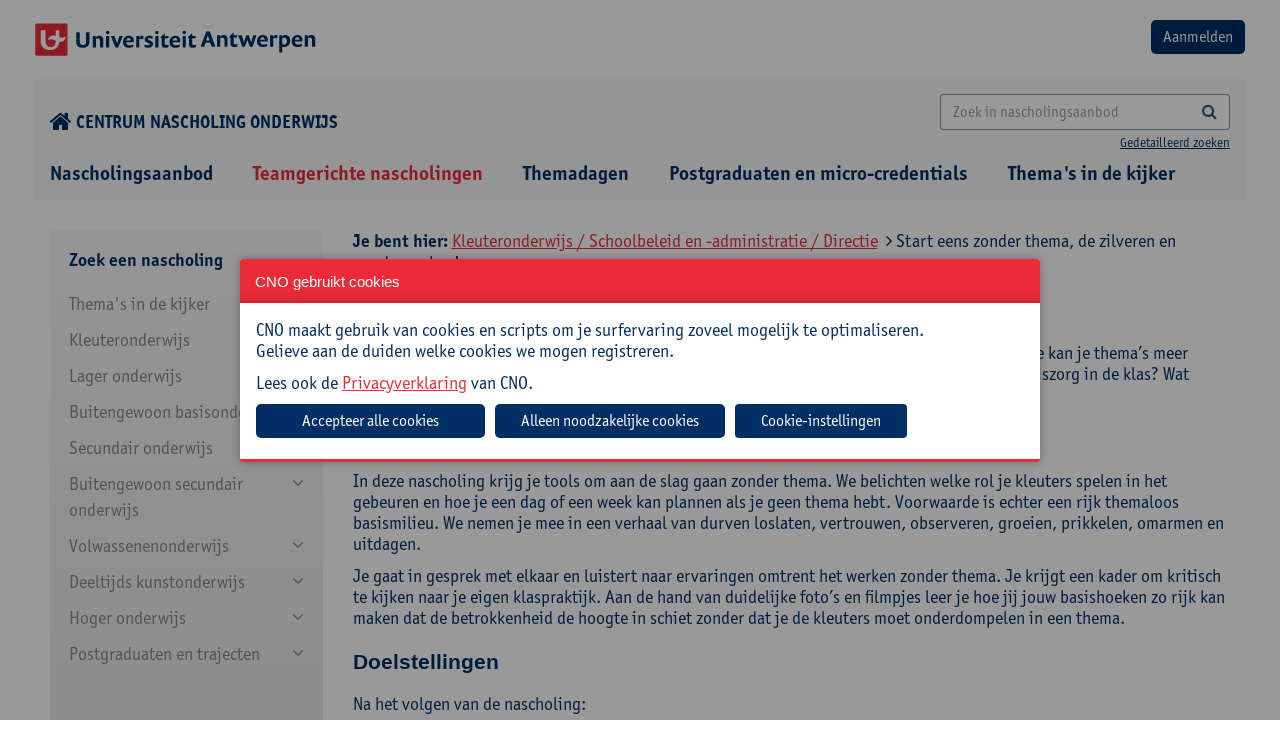

--- FILE ---
content_type: text/html; charset=utf-8
request_url: https://cno.uantwerpen.be/nl/opleiding/start-eens-zonder-thema-de-zilveren-en-gouden-weken-3889?filter=23_123_139&schoolintern=1
body_size: 17522
content:

<!doctype html>
<html id="html" lang="nl" class="no-js">
<head><meta charset="utf-8" /><meta http-equiv="X-UA-Compatible" content="IE=edge" /><title>
	Start eens zonder thema, de zilveren en gouden weken!
</title><meta name="author" content="www.tales.be" />
    <!-- disable if you don't want viewportscaling -->
    <!--
        <meta name="viewport" content="width=device-width;" />
        -->
    <meta name="viewport" content="width=device-width; initial-scale=1.0; maximum-scale=3.0;" /><meta name="distribution" content="local" /><meta name="robots" content="all" />

    <!--
        less : production
        css: go live (we don't want a css-preprocessor in our final products
        -->
    <!--include file="less.shtml"-->
    <!-- CSS CONTAINER -->

    <link href="/websites/1/uploads/less/cno2.css" rel="stylesheet" type="text/css" />




    <!-- css for addons -->
    <!--
    <link href="/websites/1/uploads/css/chosen.css" rel="stylesheet" type="text/css" />


    -->
    <!--include file="css.shtml"-->
    <!-- Bootstrap multiselect http://www.jqueryrain.com/?FusAX1FA -->
    <!--<script type="text/javascript" src="/websites/1/uploads/extending/multiselect/bootstrap-multiselect.css"></script>-->
    <!-- Bootstrap multiselect http://silviomoreto.github.io/bootstrap-select/ -->
    <link rel="stylesheet" href="/websites/1/uploads/extending/multiselect/css/bootstrap-select.css" />
    <!-- JS HEAD CONTAINER -->
    <!--[if lt IE 9]><script src="http://html5shim.googlecode.com/svn/trunk/html5.js"></script><![endif]-->
    <script src="/websites/1/uploads/js/modernizr-2.6.2.min.js"></script>
    <script src="/websites/1/uploads/js/detectizr.min.js"></script>

 <link rel="stylesheet" type="text/css" href="https://cdn.jsdelivr.net/npm/slick-carousel@1.8.1/slick/slick.css" /><link rel="stylesheet" type="text/css" href="/websites/1/uploads/extending/slick/slick-theme.css" /><link rel="preconnect" href="https://fonts.googleapis.com" /><link rel="preconnect" href="https://fonts.gstatic.com" crossorigin="" />
<!-- <link href="https://fonts.googleapis.com/css2?family=Open+Sans:wght@400;600;700;800&amp;display=swap" rel="stylesheet" /> -->
<link rel="stylesheet" href="https://use.typekit.net/ruv0fxb.css" />

    <!-- /JS HEAD CONTAINER -->
    <!-- the inevitable jQuery -->
<script src="https://ajax.googleapis.com/ajax/libs/jquery/3.7.1/jquery.min.js"></script>
<script>window.jQuery || document.write('<script src="/websites/1/uploads/js/jquery-3.7.1.min.js"><\/script>')</script>
    <!--<script src="/websites/1/uploads/js/jquery-migrate-1.1.1.min.js"></script>-->
<script src="https://code.jquery.com/jquery-migrate-3.4.1.js"></script>
<link href="https://cdnjs.cloudflare.com/ajax/libs/izimodal/1.6.1/css/iziModal.min.css" rel="stylesheet" type="text/css" />
<script type="text/javascript" src="https://cdnjs.cloudflare.com/ajax/libs/izimodal/1.6.1/js/iziModal.min.js"></script>
<meta name="robots" content="index, follow" /><meta name="web_author" content="cno.uantwerpen.be" /><meta name="generator" content="www.liquifi.be" /><meta name="content-language" content="nl" /><link rel='shortcut icon' type='image/ico' href='https://cno.uantwerpen.be/websites/1/favicon.ico'><!-- websiteId: 1 -->
<!-- templateId: 9 -->
<!-- pageId: 43 -->
</head>

<body>
    <script>
      Modernizr.Detectizr.detect({detectScreen:false});
    </script>
    <form name="ctl19" method="post" action="./start-eens-zonder-thema-de-zilveren-en-gouden-weken-3889?filter=23_123_139&amp;schoolintern=1" onsubmit="javascript:return WebForm_OnSubmit();" id="ctl19" class="dotnetform">
<div>
<input type="hidden" name="__EVENTTARGET" id="__EVENTTARGET" value="" />
<input type="hidden" name="__EVENTARGUMENT" id="__EVENTARGUMENT" value="" />
<input type="hidden" name="__VIEWSTATE" id="__VIEWSTATE" value="/[base64]" />
</div>

<script type="text/javascript">
//<![CDATA[
var theForm = document.forms['ctl19'];
if (!theForm) {
    theForm = document.ctl19;
}
function __doPostBack(eventTarget, eventArgument) {
    if (!theForm.onsubmit || (theForm.onsubmit() != false)) {
        theForm.__EVENTTARGET.value = eventTarget;
        theForm.__EVENTARGUMENT.value = eventArgument;
        theForm.submit();
    }
}
//]]>
</script>


<script src="/WebResource.axd?d=7FstaOrnm4SrBVDvdK6B6yzjffuA4hpHDkAIG7nEfYjeA8EvLzr7LHB2Thlbxj6dN5p5OnCMVG0MV1Z416KTMAUzfMo1&amp;t=638628279619783110" type="text/javascript"></script>


<script src="/WebResource.axd?d=CqHnAU-w2bQ0wR8sE-v2ZUyaG-cS9lJf9p7m8wd1cUZxTz815h30T2hVnLhntFz5Bhu2QmsLcq8sXUJnR-tltzIVgVc7l_llrd3KSdWH7Hw-di6-0&amp;t=638628279619783110" type="text/javascript"></script>
<script type="text/javascript">
//<![CDATA[
function WebForm_OnSubmit() {
if (typeof(ValidatorOnSubmit) == "function" && ValidatorOnSubmit() == false) return false;
return true;
}
//]]>
</script>

<div>

	<input type="hidden" name="__VIEWSTATEGENERATOR" id="__VIEWSTATEGENERATOR" value="0F9C945B" />
	<input type="hidden" name="__EVENTVALIDATION" id="__EVENTVALIDATION" value="/wEdAB3e7IXloxHHSLwqbpcU/wtlPuruC09jGnAaPJTOJLb6oDwn4xwgEBUxKiSPL5+tYep7JzHTsNdfyONTONLF4uG+5u6YmChtQMcRNqtONhJxxLotJGDBig+RmdqKKFdPLvK5cy6ZAf6Jz1zzCxM8Drp24QcrWwwQYMxvkPyDP/xCxJs3UJzH3qebvhWU4v0VuFCf7P73xqNDuZ0BbzVZAiMuItQt95ZWBvdWUMo9qTHEkB1eUgT3GrSfPPJlq/[base64]/XKlG4solyefkHM0ftjNG5l7SbLOlEye2jR83zOqKi+W9z/qh4EGQtQ8sPME" />
</div>
        <div class="outerwrapper">
                        <div class="clearfix headingwrapper">
                <!--include file="pagecomponents/nav/nav.minor.shtml"-->
                <!-- TOPBLOCK CONTAINER -->
                <div class="mobilenav noprint">
                    <div class="toprow">
                        <div class="langnav"></div>
                        <div class="close">
                            <a href="#" class="button closenav"><i class="fa fa-times"></i></a>
                        </div>
                    </div>
                    <hr />
                    <div class="searchbar input-group ">
                        
                    </div>
                    <div class="majornav"></div>
                    <div class="minornav"></div>
                    <div class="socialmedia"></div>
                    <hr />
                </div>

                <div class="container-fluid  row_topblock">
                    <div class="clearfix">
                        <div class="row-logo-login d-flex justify-space-between margintop20 marginbottom20">
                            <a href="/"><img src="/websites/1/uploads/img/theme/logo-universiteit-antwerpen.png" alt="logo"></a>
                            <div id="ctr_logout"><input type="submit" name="ctl21$btnLogin" value="Aanmelden" id="ctl21_btnLogin" class="btn bgcolor2" />




<span id="ctl21_lblError" style="color:Red;"></span>
</div>
                        </div>
                        <div class="row-home-search d-flex justify-space-between align-center margintop20 marginbottom0">
                        	<div class="icon-home">
                        		<a href="/"><i class="fa fa-home fa-lg" style="margin-right: 4px;"></i>Centrum nascholing onderwijs</a>
                        	</div>
                        	<div class="search">
	                            <div id="zoekveld" class="searchbarcontainer hidden-xs text-right">

	                            

   <div class="searchbar input-group">
       <input name="ctl22$SearchTerm" id="ctl22_SearchTerm" class="form-control" type="search" placeholder="Zoek in nascholingsaanbod" onKeyPress="if(event.keyCode==13) {document.getElementById(&#39;ctl22_SearchButton&#39;).click(); return false}" />
<a id="ctl22_SearchButton" class="btn" UseSubmitBehavior="false" href="javascript:__doPostBack(&#39;ctl22$SearchButton&#39;,&#39;&#39;)"><i class="fa fa-search"></i></a>

   </div>
   <span class="search-detailed"><a href="" data-toggle="modal" data-target="#searchmodal">Gedetailleerd zoeken</a></span>


<!-- Modal message send -->
<div class="modal fade" id="searchmodal" tabindex="-1" role="dialog" aria-labelledby="searchmodalLabel" aria-hidden="true" style="text-align: left;">
    <div class="modal-dialog modal-lg" role="document">
        <div class="modal-content">
            <div class="modal-header">
                <h2 class="modal-title" id="searchmodalLabel">Uitgebreid zoeken
                <button type="button" class="close" data-dismiss="modal" aria-label="Close"><span aria-hidden="true">&times;</span> </button>
                </h2>
            </div>
            <div class="modal-body">
                <div class="form-group row">
                    <label class="col-sm-4 control-label">Zoeken naar: </label>
                    <div class="col-sm-8">
                      <input name="ctl22$AdvancedSearchTerm" id="ctl22_AdvancedSearchTerm" class="form-control" type="search" onKeyPress="if(event.keyCode==13) {document.getElementById(&#39;ctl22_AdvancedSearch&#39;).click(); return false}" style="color: #555 !important;border:1px solid rgba(0, 46, 101, 0.5) !important;border-radius:4px !important;" />
                    </div>
                </div>
                <div class="form-group row">
                    <label class="col-sm-4 control-label">Zoeken in: </label>
                    <div class="col-sm-8">
                        <input id="ctl22_search_in_titel" type="checkbox" name="ctl22$search_in_titel" />
                        <label for="ctl17_search_in_titel">Titel</label>
                        <br />
                        <input id="ctl22_search_in_doelgroep" type="checkbox" name="ctl22$search_in_doelgroep" />
                        <label for="ctl17_search_in_doelgroep">Doelgroep</label>
                        <br />
                        <input id="ctl22_search_in_omschrijving" type="checkbox" name="ctl22$search_in_omschrijving" />
                        <label for="ctl17_search_in_omschrijving">Omschrijving</label>
                        <br />
                        <input id="ctl22_search_in_praktisch" type="checkbox" name="ctl22$search_in_praktisch" />
                        <label for="ctl17_search_in_praktisch">Praktisch</label>
                        <br />
                        <input id="ctl22_search_in_begeleiding" type="checkbox" name="ctl22$search_in_begeleiding" />
                        <label for="ctl17_search_in_begeleiding">Begeleiding</label>
                        <br />
                        <input id="ctl22_search_in_cursuscode" type="checkbox" name="ctl22$search_in_cursuscode" />
                        <label for="ctl17_search_in_cursuscode">Cursuscode</label>
                        <br />
                    </div>
                </div>
                <div class="form-group row">
                    <div class="col-sm-12 pull-right">
                        <a id="ctl22_AdvancedSearch" class="btn btn-default" href="javascript:__doPostBack(&#39;ctl22$AdvancedSearch&#39;,&#39;&#39;)" style="border:1px solid rgba(0, 46, 101, 0.5) !important;border-radius:4px !important;">Zoeken</a>
                    </div>
                </div>
            </div>
        </div>
    </div>
</div>
</div>
	                        </div>
                            <p class="btn opennav hidden-sm hidden-md hidden-lg hidden-xl m_bottom_10 text-right"><i class="fa fa-bars"></i><span class="navlabel"></span></p>
                        </div>
                    </div><!-- /wrapper -->
                </div><!-- /row_topblock -->

                <div class="container-fluid row_navtop hidden-xs">
                    <div id="hoofdnavigatie" class="container-fluid cntr_navtop marginbottom0">

                    
    <ul class="list-inline clearfix">
  
    <li id="ctl23_NavRepeater_ctl01_Item" class=" ">
      <a href="/nl/nascholingsaanbod/" id="ctl23_NavRepeater_ctl01_Link" target="_self">
       
          Nascholingsaanbod
      
      </a>
      
    </li>
  
    <li id="ctl23_NavRepeater_ctl02_Item" class="  active">
      <a href="/nl/schoolinterne-cursussen/" id="ctl23_NavRepeater_ctl02_Link" target="_self">
       
          Teamgerichte nascholingen
      
      </a>
      
    </li>
  
    <li id="ctl23_NavRepeater_ctl03_Item" class=" ">
      <a href="/nl/studiedagen/" id="ctl23_NavRepeater_ctl03_Link" target="_self">
       
          Themadagen
      
      </a>
      
    </li>
  
    <li id="ctl23_NavRepeater_ctl04_Item" class=" ">
      <a href="https://cno.uantwerpen.be/nl/postgraduaten/" id="ctl23_NavRepeater_ctl04_Link" target="_self">
       
          Postgraduaten en micro-credentials
      
      </a>
      
    </li>
  
    <li id="ctl23_NavRepeater_ctl05_Item" class=" ">
      <a href="/nl/themas-in-de-kijker/" id="ctl23_NavRepeater_ctl05_Link" target="_self">
       
          Thema's in de kijker
      
      </a>
      
    </li>
  
    </ul>
  </div><!-- /cntr_navtop -->
                </div><!-- /row_navtop -->

            </div>
            <!-- /headingwrapper -->

            <div class="clearfix pagewrapper">


                <div class="container row_content">
                    <div id="lq_cno_filters" class="col-xs-12 col-sm-12 col-md-3 col-lg-3">
                    

<style>
    #filterExpand:after {
        content: "\f078";
        font-family: fontAwesome;
        color: #08c;
        font-size: 13px;
        line-height: 15px;
    }
</style>

<script src="/websites/1/uploads/js/jquery.cookie.js"></script>
<script src="/websites/1/uploads/js/jquery.navgoco.min.js"></script>
<script>
    $(function () {
        $("a[class='filter-url'], .checkboxcontainer > :checkbox ").live('click', function (e) {
            //e.preventDefault(); 
            /*	
            if uncomment the above line, html5 nonsupported browers won't change the url but will display the ajax content;
            if commented, html5 nonsupported browers will reload the page to the specified link. 
            */

            //get the link location that was clicked
            pageurl = $(this).attr('href');
            if (pageurl == undefined) {
                pageurl = $(this).next().find(".filter-url").attr('href');
            }
            load_products(pageurl);

            //to change the browser URL to 'pageurl'
            if (pageurl != window.location) {
                window.history.pushState({ path: pageurl }, '', pageurl);
            }
            return false;
        });
    });

    ///* the below code is to override back button to get the ajax content without reload*/
    //$(window).bind('popstate', function () {
    //    load_products(location.pathname);
    //});


    $(document).ready(function () {
        $("#navMenu").navgoco({
            save: true,
            accordion:true,
            cookie: {
                name: 'navgoco',
                expires: false,
                path: '/'
            }
        });

        var w = parseInt(window.innerWidth);
        if(w < 992){
            // menu full-screen
            $('#navMenu').hide();
            $('#filterExpand').show();
            $('#filtercatTitel').click(function () {
                $('#navMenu').toggle();
            });
        }
    });

</script>

	<div class="well filterwell clearfix hidden-print">

    <div class="filters clearfix">       
        
        <input name="ctl24$hid_filter_url" type="hidden" id="ctl24_hid_filter_url" class="filter_url" value="/nl/opleiding/start-eens-zonder-thema-de-zilveren-en-gouden-weken-3889/nl/opleiding/start-eens-zonder-thema-de-zilveren-en-gouden-weken-3889" />
        <input name="ctl24$hid_filter_onderwijsniveau" type="hidden" id="ctl24_hid_filter_onderwijsniveau" />
        <input name="ctl24$hid_filter_interesse" type="hidden" id="ctl24_hid_filter_interesse" />
        <input name="ctl24$hid_filter_richting" type="hidden" id="ctl24_hid_filter_richting" />
        <input name="ctl24$hid_filter_doelgroepen" type="hidden" id="ctl24_hid_filter_doelgroepen" />

        <div class="filtercategorie">
            <span class="filtercategorietitel" id="filtercatTitel">Zoek een nascholing <span id="filterExpand" style="display:none;"></span></span>

            <ul id='navMenu'><li class='navlevel1'><a href='#'>Thema's in de kijker</a><ul><li class='navlevel2' id='27_165'><a href='/nl/schoolinterne-cursussen?filter=27_165'>Klasmanagement en -organisatie</a></li><li class='navlevel2' id='27_164'><a href='/nl/schoolinterne-cursussen?filter=27_164'>Nieuwe minimumdoelen basisonderwijs</a></li><li class='navlevel2 hassub'><a href='#'>Diversiteit</a><ul><li class='navlevel3' id='27_163_231'><a href='/nl/schoolinterne-cursussen?filter=27_163_231'>Anderstaligheid</a></li><li class='navlevel3' id='27_163_232'><a href='/nl/schoolinterne-cursussen?filter=27_163_232'>Inclusie</a></li><li class='navlevel3' id='27_163_233'><a href='/nl/schoolinterne-cursussen?filter=27_163_233'>Intercultureel en interreligieus</a></li><li class='navlevel3' id='27_163_234'><a href='/nl/schoolinterne-cursussen?filter=27_163_234'>Neurodiversiteit</a></li><li class='navlevel3' id='27_163_237'><a href='/nl/schoolinterne-cursussen?filter=27_163_237'>Taalniveau</a></li></ul></li><li class='navlevel2' id='27_158'><a href='/nl/schoolinterne-cursussen?filter=27_158'>Kritisch denken</a></li><li class='navlevel2' id='27_159'><a href='/nl/schoolinterne-cursussen?filter=27_159'>Evalueren en feedback geven</a></li><li class='navlevel2' id='27_157'><a href='/nl/schoolinterne-cursussen?filter=27_157'>Artificiële intelligentie</a></li></ul></li><li class='navlevel1'><a href='#'>Kleuteronderwijs</a><ul><li class='navlevel2 hassub'><a href='#'>Didactiek</a><ul><li class='navlevel3' id='23_120_128'><a href='/nl/schoolinterne-cursussen?filter=23_120_128'>Evaluatie</a></li><li class='navlevel3' id='23_120_154'><a href='/nl/schoolinterne-cursussen?filter=23_120_154'>Digitale competenties</a></li><li class='navlevel3' id='23_120_129'><a href='/nl/schoolinterne-cursussen?filter=23_120_129'>Klasmanagement</a></li><li class='navlevel3' id='23_120_131'><a href='/nl/schoolinterne-cursussen?filter=23_120_131'>Werkvormen</a></li></ul></li><li class='navlevel2' id='23_121'><a href='/nl/schoolinterne-cursussen?filter=23_121'>Taal en andere vakken</a></li><li class='navlevel2 hassub'><a href='#'>Zorg</a><ul><li class='navlevel3' id='23_122_159'><a href='/nl/schoolinterne-cursussen?filter=23_122_159'>Diversiteit/inclusie</a></li><li class='navlevel3' id='23_122_153'><a href='/nl/schoolinterne-cursussen?filter=23_122_153'>Gedrag, sociale vaardigheden en welbevinden</a></li><li class='navlevel3' id='23_122_154'><a href='/nl/schoolinterne-cursussen?filter=23_122_154'>Digitale competenties</a></li><li class='navlevel3' id='23_122_160'><a href='/nl/schoolinterne-cursussen?filter=23_122_160'>Leerzorg</a></li></ul></li><li class='navlevel2 hassub'><a href='#'>Schoolbeleid en -administratie</a><ul><li class='navlevel3' id='23_123_207'><a href='/nl/schoolinterne-cursussen?filter=23_123_207'>Beleidsmedewerker</a></li><li class='navlevel3' id='23_123_139'><a href='/nl/schoolinterne-cursussen?filter=23_123_139'>Directie</a></li><li class='navlevel3' id='23_123_162'><a href='/nl/schoolinterne-cursussen?filter=23_123_162'>ICT-coördinator</a></li><li class='navlevel3' id='23_123_163'><a href='/nl/schoolinterne-cursussen?filter=23_123_163'>Ondersteunend personeel</a></li><li class='navlevel3' id='23_123_155'><a href='/nl/schoolinterne-cursussen?filter=23_123_155'>Preventieadviseur</a></li><li class='navlevel3' id='23_123_164'><a href='/nl/schoolinterne-cursussen?filter=23_123_164'>Vertrouwenspersoon</a></li></ul></li><li class='navlevel2' id='23_124'><a href='/nl/schoolinterne-cursussen?filter=23_124'>Zelfzorg</a></li></ul></li><li class='navlevel1'><a href='#'>Lager onderwijs</a><ul><li class='navlevel2 hassub'><a href='#'>Didactiek</a><ul><li class='navlevel3' id='22_125_128'><a href='/nl/schoolinterne-cursussen?filter=22_125_128'>Evaluatie</a></li><li class='navlevel3' id='22_125_154'><a href='/nl/schoolinterne-cursussen?filter=22_125_154'>Digitale competenties</a></li><li class='navlevel3' id='22_125_129'><a href='/nl/schoolinterne-cursussen?filter=22_125_129'>Klasmanagement</a></li><li class='navlevel3' id='22_125_131'><a href='/nl/schoolinterne-cursussen?filter=22_125_131'>Werkvormen</a></li></ul></li><li class='navlevel2 hassub'><a href='#'>Vakken</a><ul><li class='navlevel3' id='22_126_123'><a href='/nl/schoolinterne-cursussen?filter=22_126_123'>Frans</a></li><li class='navlevel3' id='22_126_165'><a href='/nl/schoolinterne-cursussen?filter=22_126_165'>Muzische vorming</a></li><li class='navlevel3' id='22_126_166'><a href='/nl/schoolinterne-cursussen?filter=22_126_166'>Taal</a></li><li class='navlevel3' id='22_126_167'><a href='/nl/schoolinterne-cursussen?filter=22_126_167'>Wereldoriëntatie</a></li><li class='navlevel3' id='22_126_168'><a href='/nl/schoolinterne-cursussen?filter=22_126_168'>Wiskunde</a></li></ul></li><li class='navlevel2 hassub'><a href='#'>Zorg</a><ul><li class='navlevel3' id='22_127_159'><a href='/nl/schoolinterne-cursussen?filter=22_127_159'>Diversiteit/inclusie</a></li><li class='navlevel3' id='22_127_153'><a href='/nl/schoolinterne-cursussen?filter=22_127_153'>Gedrag, sociale vaardigheden en welbevinden</a></li><li class='navlevel3' id='22_127_154'><a href='/nl/schoolinterne-cursussen?filter=22_127_154'>Digitale competenties</a></li><li class='navlevel3' id='22_127_160'><a href='/nl/schoolinterne-cursussen?filter=22_127_160'>Leerzorg</a></li></ul></li><li class='navlevel2' id='22_161'><a href='/nl/schoolinterne-cursussen?filter=22_161'>OKAN</a></li><li class='navlevel2 hassub'><a href='#'>Schoolbeleid en -administratie</a><ul><li class='navlevel3' id='22_113_207'><a href='/nl/schoolinterne-cursussen?filter=22_113_207'>Beleidsmedewerker</a></li><li class='navlevel3' id='22_113_139'><a href='/nl/schoolinterne-cursussen?filter=22_113_139'>Directie</a></li><li class='navlevel3' id='22_113_162'><a href='/nl/schoolinterne-cursussen?filter=22_113_162'>ICT-coördinator</a></li><li class='navlevel3' id='22_113_163'><a href='/nl/schoolinterne-cursussen?filter=22_113_163'>Ondersteunend personeel</a></li><li class='navlevel3' id='22_113_155'><a href='/nl/schoolinterne-cursussen?filter=22_113_155'>Preventieadviseur</a></li><li class='navlevel3' id='22_113_164'><a href='/nl/schoolinterne-cursussen?filter=22_113_164'>Vertrouwenspersoon</a></li></ul></li><li class='navlevel2' id='22_128'><a href='/nl/schoolinterne-cursussen?filter=22_128'>Zelfzorg</a></li></ul></li><li class='navlevel1'><a href='#'>Buitengewoon basisonderwijs</a><ul><li class='navlevel2 hassub'><a href='#'>Didactiek</a><ul><li class='navlevel3' id='14_109_128'><a href='/nl/schoolinterne-cursussen?filter=14_109_128'>Evaluatie</a></li><li class='navlevel3' id='14_109_154'><a href='/nl/schoolinterne-cursussen?filter=14_109_154'>Digitale competenties</a></li><li class='navlevel3' id='14_109_129'><a href='/nl/schoolinterne-cursussen?filter=14_109_129'>Klasmanagement</a></li><li class='navlevel3' id='14_109_131'><a href='/nl/schoolinterne-cursussen?filter=14_109_131'>Werkvormen</a></li></ul></li><li class='navlevel2 hassub'><a href='#'>Vakken</a><ul><li class='navlevel3' id='14_130_165'><a href='/nl/schoolinterne-cursussen?filter=14_130_165'>Muzische vorming</a></li><li class='navlevel3' id='14_130_166'><a href='/nl/schoolinterne-cursussen?filter=14_130_166'>Taal</a></li><li class='navlevel3' id='14_130_167'><a href='/nl/schoolinterne-cursussen?filter=14_130_167'>Wereldoriëntatie</a></li><li class='navlevel3' id='14_130_168'><a href='/nl/schoolinterne-cursussen?filter=14_130_168'>Wiskunde</a></li></ul></li><li class='navlevel2 hassub'><a href='#'>Zorg</a><ul><li class='navlevel3' id='14_105_159'><a href='/nl/schoolinterne-cursussen?filter=14_105_159'>Diversiteit/inclusie</a></li><li class='navlevel3' id='14_105_153'><a href='/nl/schoolinterne-cursussen?filter=14_105_153'>Gedrag, sociale vaardigheden en welbevinden</a></li><li class='navlevel3' id='14_105_154'><a href='/nl/schoolinterne-cursussen?filter=14_105_154'>Digitale competenties</a></li><li class='navlevel3' id='14_105_160'><a href='/nl/schoolinterne-cursussen?filter=14_105_160'>Leerzorg</a></li></ul></li><li class='navlevel2 hassub'><a href='#'>Schoolbeleid en -administratie</a><ul><li class='navlevel3' id='14_99_207'><a href='/nl/schoolinterne-cursussen?filter=14_99_207'>Beleidsmedewerker</a></li><li class='navlevel3' id='14_99_139'><a href='/nl/schoolinterne-cursussen?filter=14_99_139'>Directie</a></li><li class='navlevel3' id='14_99_162'><a href='/nl/schoolinterne-cursussen?filter=14_99_162'>ICT-coördinator</a></li><li class='navlevel3' id='14_99_163'><a href='/nl/schoolinterne-cursussen?filter=14_99_163'>Ondersteunend personeel</a></li><li class='navlevel3' id='14_99_155'><a href='/nl/schoolinterne-cursussen?filter=14_99_155'>Preventieadviseur</a></li><li class='navlevel3' id='14_99_164'><a href='/nl/schoolinterne-cursussen?filter=14_99_164'>Vertrouwenspersoon</a></li></ul></li><li class='navlevel2' id='14_112'><a href='/nl/schoolinterne-cursussen?filter=14_112'>Zelfzorg</a></li></ul></li><li class='navlevel1'><a href='#'>Secundair onderwijs</a><ul><li class='navlevel2 hassub'><a href='#'>Kunst en creatie</a><ul><li class='navlevel3' id='15_155_219'><a href='/nl/schoolinterne-cursussen?filter=15_155_219'>Artistieke vorming</a></li></ul></li><li class='navlevel2 hassub'><a href='#'>Maatschappij en welzijn</a><ul><li class='navlevel3' id='15_48_177'><a href='/nl/schoolinterne-cursussen?filter=15_48_177'>Kunst</a></li><li class='navlevel3' id='15_48_212'><a href='/nl/schoolinterne-cursussen?filter=15_48_212'>Cultuurwetenschappen</a></li><li class='navlevel3' id='15_48_173'><a href='/nl/schoolinterne-cursussen?filter=15_48_173'>Filosofie</a></li><li class='navlevel3' id='15_48_174'><a href='/nl/schoolinterne-cursussen?filter=15_48_174'>Gedragswetenschappen</a></li><li class='navlevel3' id='15_48_175'><a href='/nl/schoolinterne-cursussen?filter=15_48_175'>Geschiedenis</a></li><li class='navlevel3' id='15_48_176'><a href='/nl/schoolinterne-cursussen?filter=15_48_176'>Gezondheidswetenschappen</a></li><li class='navlevel3' id='15_48_206'><a href='/nl/schoolinterne-cursussen?filter=15_48_206'>Godsdienstvakken</a></li><li class='navlevel3' id='15_48_214'><a href='/nl/schoolinterne-cursussen?filter=15_48_214'>Interlevensbeschouwelijke dialoog</a></li><li class='navlevel3' id='15_48_215'><a href='/nl/schoolinterne-cursussen?filter=15_48_215'>Maatschappelijke vorming</a></li><li class='navlevel3' id='15_48_178'><a href='/nl/schoolinterne-cursussen?filter=15_48_178'>Mens en samenleving / Actief burgerschap</a></li><li class='navlevel3' id='15_48_230'><a href='/nl/schoolinterne-cursussen?filter=15_48_230'>Pedagogiek</a></li><li class='navlevel3' id='15_48_185'><a href='/nl/schoolinterne-cursussen?filter=15_48_185'>Project Algemene Vakken</a></li><li class='navlevel3' id='15_48_217'><a href='/nl/schoolinterne-cursussen?filter=15_48_217'>Sociale en politieke wetenschappen</a></li></ul></li><li class='navlevel2 hassub'><a href='#'>STEM</a><ul><li class='navlevel3' id='15_46_157'><a href='/nl/schoolinterne-cursussen?filter=15_46_157'>Aardrijkskunde</a></li><li class='navlevel3' id='15_46_186'><a href='/nl/schoolinterne-cursussen?filter=15_46_186'>Wetenschapsoverschrijdend</a></li><li class='navlevel3' id='15_46_117'><a href='/nl/schoolinterne-cursussen?filter=15_46_117'>Biologie</a></li><li class='navlevel3' id='15_46_118'><a href='/nl/schoolinterne-cursussen?filter=15_46_118'>Chemie</a></li><li class='navlevel3' id='15_46_145'><a href='/nl/schoolinterne-cursussen?filter=15_46_145'>Elektriciteit en elektronica</a></li><li class='navlevel3' id='15_46_119'><a href='/nl/schoolinterne-cursussen?filter=15_46_119'>Fysica</a></li><li class='navlevel3' id='15_46_169'><a href='/nl/schoolinterne-cursussen?filter=15_46_169'>Informaticawetenschappen</a></li><li class='navlevel3' id='15_46_120'><a href='/nl/schoolinterne-cursussen?filter=15_46_120'>Natuurwetenschappen</a></li><li class='navlevel3' id='15_46_185'><a href='/nl/schoolinterne-cursussen?filter=15_46_185'>Project Algemene Vakken</a></li><li class='navlevel3' id='15_46_170'><a href='/nl/schoolinterne-cursussen?filter=15_46_170'>STEM</a></li><li class='navlevel3' id='15_46_168'><a href='/nl/schoolinterne-cursussen?filter=15_46_168'>Wiskunde</a></li></ul></li><li class='navlevel2 hassub'><a href='#'>Taal en cultuur</a><ul><li class='navlevel3' id='15_41_85'><a href='/nl/schoolinterne-cursussen?filter=15_41_85'>Taaloverschrijdend</a></li><li class='navlevel3' id='15_41_121'><a href='/nl/schoolinterne-cursussen?filter=15_41_121'>Duits</a></li><li class='navlevel3' id='15_41_122'><a href='/nl/schoolinterne-cursussen?filter=15_41_122'>Engels</a></li><li class='navlevel3' id='15_41_123'><a href='/nl/schoolinterne-cursussen?filter=15_41_123'>Frans</a></li><li class='navlevel3' id='15_41_141'><a href='/nl/schoolinterne-cursussen?filter=15_41_141'>Klassieke talen</a></li><li class='navlevel3' id='15_41_124'><a href='/nl/schoolinterne-cursussen?filter=15_41_124'>Nederlands</a></li><li class='navlevel3' id='15_41_125'><a href='/nl/schoolinterne-cursussen?filter=15_41_125'>Nederlands voor nieuwkomers</a></li><li class='navlevel3' id='15_41_185'><a href='/nl/schoolinterne-cursussen?filter=15_41_185'>Project Algemene Vakken</a></li><li class='navlevel3' id='15_41_127'><a href='/nl/schoolinterne-cursussen?filter=15_41_127'>Spaans</a></li></ul></li><li class='navlevel2 hassub'><a href='#'>Sleutelcompetenties</a><ul><li class='navlevel3' id='15_149_124'><a href='/nl/schoolinterne-cursussen?filter=15_149_124'>Nederlands</a></li><li class='navlevel3' id='15_149_188'><a href='/nl/schoolinterne-cursussen?filter=15_149_188'>Andere talen</a></li><li class='navlevel3' id='15_149_189'><a href='/nl/schoolinterne-cursussen?filter=15_149_189'>Digitale competenties</a></li><li class='navlevel3' id='15_149_191'><a href='/nl/schoolinterne-cursussen?filter=15_149_191'>Wiskunde, Wetenschappen, Technologie en STEM</a></li><li class='navlevel3' id='15_149_192'><a href='/nl/schoolinterne-cursussen?filter=15_149_192'>Burgerschap</a></li><li class='navlevel3' id='15_149_193'><a href='/nl/schoolinterne-cursussen?filter=15_149_193'>Historisch bewustzijn</a></li><li class='navlevel3' id='15_149_198'><a href='/nl/schoolinterne-cursussen?filter=15_149_198'>Leercompetenties</a></li><li class='navlevel3' id='15_149_199'><a href='/nl/schoolinterne-cursussen?filter=15_149_199'>Zelfbewustzijn</a></li><li class='navlevel3' id='15_149_201'><a href='/nl/schoolinterne-cursussen?filter=15_149_201'>Cultureel bewustzijn</a></li></ul></li><li class='navlevel2 hassub'><a href='#'>Onderwijskunde</a><ul><li class='navlevel3' id='15_38_144'><a href='/nl/schoolinterne-cursussen?filter=15_38_144'>Communicatie</a></li><li class='navlevel3' id='15_38_179'><a href='/nl/schoolinterne-cursussen?filter=15_38_179'>Didactiek</a></li><li class='navlevel3' id='15_38_128'><a href='/nl/schoolinterne-cursussen?filter=15_38_128'>Evaluatie</a></li><li class='navlevel3' id='15_38_129'><a href='/nl/schoolinterne-cursussen?filter=15_38_129'>Klasmanagement</a></li><li class='navlevel3' id='15_38_130'><a href='/nl/schoolinterne-cursussen?filter=15_38_130'>Pedagogie</a></li></ul></li><li class='navlevel2' id='15_39'><a href='/nl/schoolinterne-cursussen?filter=15_39'>Leerzorg</a></li><li class='navlevel2' id='15_40'><a href='/nl/schoolinterne-cursussen?filter=15_40'>Socio-emotionele begeleiding</a></li><li class='navlevel2' id='15_160'><a href='/nl/schoolinterne-cursussen?filter=15_160'>OKAN</a></li><li class='navlevel2 hassub'><a href='#'>Schoolbeleid en -administratie</a><ul><li class='navlevel3' id='15_50_183'><a href='/nl/schoolinterne-cursussen?filter=15_50_183'>Welzijn en preventie</a></li><li class='navlevel3' id='15_50_182'><a href='/nl/schoolinterne-cursussen?filter=15_50_182'>ICT-coördinatie</a></li><li class='navlevel3' id='15_50_144'><a href='/nl/schoolinterne-cursussen?filter=15_50_144'>Communicatie</a></li><li class='navlevel3' id='15_50_136'><a href='/nl/schoolinterne-cursussen?filter=15_50_136'>Kwaliteitszorg</a></li><li class='navlevel3' id='15_50_103'><a href='/nl/schoolinterne-cursussen?filter=15_50_103'>Logistiek en financieel beleid</a></li><li class='navlevel3' id='15_50_134'><a href='/nl/schoolinterne-cursussen?filter=15_50_134'>Onderwijswetgeving en administratie</a></li><li class='navlevel3' id='15_50_180'><a href='/nl/schoolinterne-cursussen?filter=15_50_180'>Pedagogisch project en schoolontwikkeling</a></li><li class='navlevel3' id='15_50_137'><a href='/nl/schoolinterne-cursussen?filter=15_50_137'>Personeelsbeleid</a></li></ul></li><li class='navlevel2' id='15_151'><a href='/nl/schoolinterne-cursussen?filter=15_151'>Veiligheid</a></li><li class='navlevel2' id='15_131'><a href='/nl/schoolinterne-cursussen?filter=15_131'>Zelfzorg</a></li></ul></li><li class='navlevel1'><a href='#'>Buitengewoon secundair onderwijs</a><ul><li class='navlevel2 hassub'><a href='#'>Opleidingsvorm</a><ul><li class='navlevel3' id='21_150_202'><a href='/nl/schoolinterne-cursussen?filter=21_150_202'>Alle opleidingsvormen</a></li><li class='navlevel3' id='21_150_205'><a href='/nl/schoolinterne-cursussen?filter=21_150_205'>OV4</a></li></ul></li><li class='navlevel2 hassub'><a href='#'>Onderwijskunde</a><ul><li class='navlevel3' id='21_103_179'><a href='/nl/schoolinterne-cursussen?filter=21_103_179'>Didactiek</a></li><li class='navlevel3' id='21_103_128'><a href='/nl/schoolinterne-cursussen?filter=21_103_128'>Evaluatie</a></li></ul></li><li class='navlevel2' id='21_101'><a href='/nl/schoolinterne-cursussen?filter=21_101'>Leerzorg</a></li><li class='navlevel2 hassub'><a href='#'>Schoolbeleid en -administratie</a><ul><li class='navlevel3' id='21_100_137'><a href='/nl/schoolinterne-cursussen?filter=21_100_137'>Personeelsbeleid</a></li><li class='navlevel3' id='21_100_183'><a href='/nl/schoolinterne-cursussen?filter=21_100_183'>Welzijn en preventie</a></li></ul></li></ul></li><li class='navlevel1'><a href='#'>Volwassenenonderwijs</a><ul><li class='navlevel2 hassub'><a href='#'>Talen</a><ul><li class='navlevel3' id='18_69_85'><a href='/nl/schoolinterne-cursussen?filter=18_69_85'>Taaloverschrijdend</a></li><li class='navlevel3' id='18_69_121'><a href='/nl/schoolinterne-cursussen?filter=18_69_121'>Duits</a></li><li class='navlevel3' id='18_69_122'><a href='/nl/schoolinterne-cursussen?filter=18_69_122'>Engels</a></li><li class='navlevel3' id='18_69_123'><a href='/nl/schoolinterne-cursussen?filter=18_69_123'>Frans</a></li><li class='navlevel3' id='18_69_124'><a href='/nl/schoolinterne-cursussen?filter=18_69_124'>Nederlands</a></li><li class='navlevel3' id='18_69_125'><a href='/nl/schoolinterne-cursussen?filter=18_69_125'>Nederlands voor nieuwkomers</a></li><li class='navlevel3' id='18_69_127'><a href='/nl/schoolinterne-cursussen?filter=18_69_127'>Spaans</a></li></ul></li><li class='navlevel2 hassub'><a href='#'>Wiskunde - Wetenschappen - STEM</a><ul><li class='navlevel3' id='18_75_117'><a href='/nl/schoolinterne-cursussen?filter=18_75_117'>Biologie</a></li><li class='navlevel3' id='18_75_118'><a href='/nl/schoolinterne-cursussen?filter=18_75_118'>Chemie</a></li><li class='navlevel3' id='18_75_145'><a href='/nl/schoolinterne-cursussen?filter=18_75_145'>Elektriciteit en elektronica</a></li><li class='navlevel3' id='18_75_119'><a href='/nl/schoolinterne-cursussen?filter=18_75_119'>Fysica</a></li><li class='navlevel3' id='18_75_169'><a href='/nl/schoolinterne-cursussen?filter=18_75_169'>Informaticawetenschappen</a></li><li class='navlevel3' id='18_75_120'><a href='/nl/schoolinterne-cursussen?filter=18_75_120'>Natuurwetenschappen</a></li><li class='navlevel3' id='18_75_170'><a href='/nl/schoolinterne-cursussen?filter=18_75_170'>STEM</a></li></ul></li><li class='navlevel2 hassub'><a href='#'>Andere vakken</a><ul><li class='navlevel3' id='18_136_176'><a href='/nl/schoolinterne-cursussen?filter=18_136_176'>Gezondheidswetenschappen</a></li></ul></li><li class='navlevel2 hassub'><a href='#'>Onderwijskunde</a><ul><li class='navlevel3' id='18_66_144'><a href='/nl/schoolinterne-cursussen?filter=18_66_144'>Communicatie</a></li><li class='navlevel3' id='18_66_179'><a href='/nl/schoolinterne-cursussen?filter=18_66_179'>Didactiek</a></li><li class='navlevel3' id='18_66_128'><a href='/nl/schoolinterne-cursussen?filter=18_66_128'>Evaluatie</a></li><li class='navlevel3' id='18_66_129'><a href='/nl/schoolinterne-cursussen?filter=18_66_129'>Klasmanagement</a></li></ul></li><li class='navlevel2' id='18_67'><a href='/nl/schoolinterne-cursussen?filter=18_67'>Leerzorg</a></li><li class='navlevel2' id='18_68'><a href='/nl/schoolinterne-cursussen?filter=18_68'>Socio-emotionele begeleiding</a></li><li class='navlevel2 hassub'><a href='#'>Schoolbeleid en -administratie</a><ul><li class='navlevel3' id='18_77_183'><a href='/nl/schoolinterne-cursussen?filter=18_77_183'>Welzijn en preventie</a></li><li class='navlevel3' id='18_77_136'><a href='/nl/schoolinterne-cursussen?filter=18_77_136'>Kwaliteitszorg</a></li><li class='navlevel3' id='18_77_103'><a href='/nl/schoolinterne-cursussen?filter=18_77_103'>Logistiek en financieel beleid</a></li><li class='navlevel3' id='18_77_134'><a href='/nl/schoolinterne-cursussen?filter=18_77_134'>Onderwijswetgeving en administratie</a></li><li class='navlevel3' id='18_77_180'><a href='/nl/schoolinterne-cursussen?filter=18_77_180'>Pedagogisch project en schoolontwikkeling</a></li><li class='navlevel3' id='18_77_137'><a href='/nl/schoolinterne-cursussen?filter=18_77_137'>Personeelsbeleid</a></li></ul></li><li class='navlevel2' id='18_154'><a href='/nl/schoolinterne-cursussen?filter=18_154'>Veiligheid</a></li><li class='navlevel2' id='18_137'><a href='/nl/schoolinterne-cursussen?filter=18_137'>Zelfzorg</a></li></ul></li><li class='navlevel1'><a href='#'>Deeltijds kunstonderwijs</a><ul><li class='navlevel2' id='19_148'><a href='/nl/schoolinterne-cursussen?filter=19_148'>Onderwijskunde</a></li><li class='navlevel2 hassub'><a href='#'>Zorg</a><ul><li class='navlevel3' id='19_138_160'><a href='/nl/schoolinterne-cursussen?filter=19_138_160'>Leerzorg</a></li><li class='navlevel3' id='19_138_181'><a href='/nl/schoolinterne-cursussen?filter=19_138_181'>Socio-emotionele begeleiding</a></li></ul></li><li class='navlevel2 hassub'><a href='#'>Schoolbeleid en -administratie</a><ul><li class='navlevel3' id='19_117_183'><a href='/nl/schoolinterne-cursussen?filter=19_117_183'>Welzijn en preventie</a></li><li class='navlevel3' id='19_117_103'><a href='/nl/schoolinterne-cursussen?filter=19_117_103'>Logistiek en financieel beleid</a></li><li class='navlevel3' id='19_117_134'><a href='/nl/schoolinterne-cursussen?filter=19_117_134'>Onderwijswetgeving en administratie</a></li><li class='navlevel3' id='19_117_180'><a href='/nl/schoolinterne-cursussen?filter=19_117_180'>Pedagogisch project en schoolontwikkeling</a></li><li class='navlevel3' id='19_117_137'><a href='/nl/schoolinterne-cursussen?filter=19_117_137'>Personeelsbeleid</a></li></ul></li><li class='navlevel2' id='19_139'><a href='/nl/schoolinterne-cursussen?filter=19_139'>Zelfzorg</a></li></ul></li><li class='navlevel1'><a href='#'>Hoger onderwijs</a><ul><li class='navlevel2 hassub'><a href='#'>Talen</a><ul><li class='navlevel3' id='26_140_125'><a href='/nl/schoolinterne-cursussen?filter=26_140_125'>Nederlands voor nieuwkomers</a></li></ul></li><li class='navlevel2 hassub'><a href='#'>Wiskunde - Wetenschappen - STEM</a><ul><li class='navlevel3' id='26_141_157'><a href='/nl/schoolinterne-cursussen?filter=26_141_157'>Aardrijkskunde</a></li><li class='navlevel3' id='26_141_117'><a href='/nl/schoolinterne-cursussen?filter=26_141_117'>Biologie</a></li><li class='navlevel3' id='26_141_145'><a href='/nl/schoolinterne-cursussen?filter=26_141_145'>Elektriciteit en elektronica</a></li><li class='navlevel3' id='26_141_119'><a href='/nl/schoolinterne-cursussen?filter=26_141_119'>Fysica</a></li><li class='navlevel3' id='26_141_169'><a href='/nl/schoolinterne-cursussen?filter=26_141_169'>Informaticawetenschappen</a></li><li class='navlevel3' id='26_141_120'><a href='/nl/schoolinterne-cursussen?filter=26_141_120'>Natuurwetenschappen</a></li><li class='navlevel3' id='26_141_170'><a href='/nl/schoolinterne-cursussen?filter=26_141_170'>STEM</a></li><li class='navlevel3' id='26_141_168'><a href='/nl/schoolinterne-cursussen?filter=26_141_168'>Wiskunde</a></li></ul></li><li class='navlevel2 hassub'><a href='#'>Andere vakken</a><ul><li class='navlevel3' id='26_142_176'><a href='/nl/schoolinterne-cursussen?filter=26_142_176'>Gezondheidswetenschappen</a></li></ul></li><li class='navlevel2 hassub'><a href='#'>Onderwijskunde</a><ul><li class='navlevel3' id='26_143_144'><a href='/nl/schoolinterne-cursussen?filter=26_143_144'>Communicatie</a></li><li class='navlevel3' id='26_143_179'><a href='/nl/schoolinterne-cursussen?filter=26_143_179'>Didactiek</a></li><li class='navlevel3' id='26_143_128'><a href='/nl/schoolinterne-cursussen?filter=26_143_128'>Evaluatie</a></li><li class='navlevel3' id='26_143_129'><a href='/nl/schoolinterne-cursussen?filter=26_143_129'>Klasmanagement</a></li></ul></li><li class='navlevel2' id='26_144'><a href='/nl/schoolinterne-cursussen?filter=26_144'>Leerzorg</a></li><li class='navlevel2 hassub'><a href='#'>Schoolbeleid en -administratie</a><ul><li class='navlevel3' id='26_146_183'><a href='/nl/schoolinterne-cursussen?filter=26_146_183'>Welzijn en preventie</a></li><li class='navlevel3' id='26_146_103'><a href='/nl/schoolinterne-cursussen?filter=26_146_103'>Logistiek en financieel beleid</a></li><li class='navlevel3' id='26_146_134'><a href='/nl/schoolinterne-cursussen?filter=26_146_134'>Onderwijswetgeving en administratie</a></li><li class='navlevel3' id='26_146_180'><a href='/nl/schoolinterne-cursussen?filter=26_146_180'>Pedagogisch project en schoolontwikkeling</a></li><li class='navlevel3' id='26_146_137'><a href='/nl/schoolinterne-cursussen?filter=26_146_137'>Personeelsbeleid</a></li></ul></li><li class='navlevel2' id='26_153'><a href='/nl/schoolinterne-cursussen?filter=26_153'>Veiligheid</a></li><li class='navlevel2' id='26_147'><a href='/nl/schoolinterne-cursussen?filter=26_147'>Zelfzorg</a></li></ul></li><li class='navlevel1' id='20'><a href='/nl/schoolinterne-cursussen?filter=20'>Postgraduaten en trajecten</a></li></ul>
         <!--   <input type="button" value="Filter" id="btnFilter" />-->
        </div>

<!--
        
                                 


    
                <div class="filtercategorie">
                    <span class="filtercategorietitel">Zoek op interesse</span>
                        <div id="selectpicker-container">
					        <select name="ctl24$selInteresse" id="ctl24_selInteresse" class="selectpicker" multiple="multiple" data-style="btn-primary" data-live-search="true" data-selected-text-format="count>3" data-done-button="true" title="Maak een keuze...">
</select>
                        </div>

            </div> 

         

         -->
            
    </div><!-- /wrapper -->  

</div>



</div>
                    <div id="lq_cno_opleidingen" class="col-xs-12 col-sm-12 col-md-6 col-lg-9">
                    
    <div>
        <strong>Je bent hier: </strong>

        <a href="/nl/schoolinterne-cursussen?filter=23_123_139" id="ctl25_linkWerkgroep">
            Kleuteronderwijs / Schoolbeleid en -administratie / Directie</a> &nbsp;<i class="fa fa-angle-right"></i>
        Start eens zonder thema, de zilveren en gouden weken!
    </div>

    <h1>
        Start eens zonder thema, de zilveren en gouden weken!</h1>

    <p>Wil je echt tijd maken voor je kleuters? Wil je weten wat de interesses zijn van jouw kinderen? Hoe kan je thema&rsquo;s meer loslaten en inspelen op wat kleuters echt bezighoudt? Hoe kan je meer tijd maken voor brede basiszorg in de klas? Wat hebben jouw kleuters nodig?</p>
        <h2>
            Programma</h2>
        <p>In deze nascholing krijg je tools om aan de slag gaan zonder thema. We belichten welke rol je kleuters spelen in het gebeuren en hoe je een dag of een week kan plannen als je geen thema hebt. Voorwaarde is echter een rijk themaloos basismilieu. We nemen je mee in een verhaal van durven loslaten, vertrouwen, observeren, groeien, prikkelen, omarmen en uitdagen.</p><p>Je gaat in gesprek met elkaar en luistert naar ervaringen omtrent het werken zonder thema. Je krijgt een kader om kritisch te kijken naar je eigen klaspraktijk. Aan de hand van duidelijke foto&rsquo;s en filmpjes leer je hoe jij jouw basishoeken zo rijk kan maken dat de betrokkenheid de hoogte in schiet zonder dat je de kleuters moet onderdompelen in een thema.</p>
        <h2>
            Doelstellingen</h2>
        <p>Na het volgen van de nascholing:</p><ul><li>benoem je de kenmerken van een rijk basismilieu en zie je het belang ervan voor een themaloze week;</li><li>bekijk je met een kritische bril jouw eigen klaspraktijk en pas je aan waar nodig;</li><li>heb je inzicht in een kindgerichte agenda en speel je in op wat er leeft in jouw klas.</li></ul>
        <h2>
            Doelgroep</h2>
        <p>(Zorg)leerkrachten, directies en beleidsmedewerkers, kinderverzorgers, stagiairs uit het kleuteronderwijs.<br />Je hebt geen specifieke voorkennis nodig.</p>


    

    
    <br />
    <br />
    


<div id="cookieConsentModal" style="word-wrap: break-word;max-width: 900px !important;" class="iziModal" data-izimodal-title="CNO gebruikt cookies">
    <p><span>CNO maakt gebruik van&nbsp;cookies en scripts om je surfervaring zoveel mogelijk te optimaliseren. Gelieve aan de duiden welke cookies we mogen registreren.</span></p>
<p><span>Lees ook de </span><a href="https://cno.uantwerpen.be/privacy/" target="_blank">Privacyverklaring</a> van CNO.</p>
    <span class="marginTop20px"></span>

    <input type="submit" name="ctl26$btnAlleCookiesToestaan" value="Accepteer alle cookies" onclick="javascript:WebForm_DoPostBackWithOptions(new WebForm_PostBackOptions(&quot;ctl26$btnAlleCookiesToestaan&quot;, &quot;&quot;, true, &quot;&quot;, &quot;&quot;, false, false))" id="btnAlleCookiesToestaan" class="btn btn-info col-xs-12 col-sm-4" />
    <input type="submit" name="ctl26$btnAlleenNoodzakelijkeCookiesToestaan" value="Alleen noodzakelijke cookies" onclick="javascript:WebForm_DoPostBackWithOptions(new WebForm_PostBackOptions(&quot;ctl26$btnAlleenNoodzakelijkeCookiesToestaan&quot;, &quot;&quot;, true, &quot;&quot;, &quot;&quot;, false, false))" id="btnAlleenNoodzakelijkeCookiesToestaan" class="btn btn-info col-xs-12 col-sm-4" />
    <button id="btnCookieInstellingen" class="btn btn-info col-xs-12 col-sm-3">
        Cookie-instellingen</button>
</div>
<div id="cookieInstellingenModal" class="iziModal" data-izimodal-title="Cookie-instellingen">
    <p>
        Duid aan welke cookies je wil toestaan.</p>
    <span class="marginTop20px"></span>
    <p>
        <span disabled="disabled"><input id="chkRequiredCookies" type="checkbox" name="ctl26$chkRequiredCookies" checked="checked" disabled="disabled" /></span>
        Noodzakelijke cookies
    </p>
    <p>
        <p>Sommige cookies zijn nodig om de kernfunctionaliteit van onze website mogelijk te maken. De website zal niet goed werken zonder deze noodzakelijke cookies. Daardoor zijn ze standaard ingeschakeld en kunnen ze niet worden uitgeschakeld.</p>

    </p>
    <p>
        <span disabled="disabled" name="chkFunctioneleCookies"><input id="chkFunctioneleCookies" type="checkbox" name="ctl26$chkFunctioneleCookies" checked="checked" disabled="disabled" /></span>
        Functionele cookies

    </p>
    <p>
        <p><span>Functionele cookies zijn noodzakelijk voor de goede werking van de website en kunnen niet worden uitgeschakeld. Ze worden over het algemeen enkel gedefinieerd naar aanleiding van acties die je uitvoert en die je in staat stellen om gebruik te maken van de diensten die wij aanbieden (definitie van je privacyvoorkeuren, connectie, invullen van formulieren, enz.).</span><br /><span>Je kan je browser zo configureren dat deze cookies worden geblokkeerd of dat je over deze cookies wordt gewaarschuwd, maar daarna zullen sommige delen van de site niet meer werken.</span></p>
    </p>
    <p>
        <span name="chkStatischeCookies"><input id="chkStatischeCookies" type="checkbox" name="ctl26$chkStatischeCookies" /></span>
        Analytische cookies

    </p>
    <p>
        <p><span>Analytische cookies stellen ons in staat om surfpatronen te meten en te bepalen welke rubrieken van onze website werden bezocht, om gewoontes te meten en onze diensten te verbeteren. Ze laten ons zien welke pagina's het meest en het minst populair zijn en hoe bezoekers zich verplaatsen op de site.</span><br /><span>Als je deze cookies niet toestaat, weten we niet wanneer je onze site hebt bezocht en kunnen we de gewoontes ervan niet controleren.</span></p>
    </p>
    
    <span class="marginTop20px"></span>
    <button id="btnInstellingenOpslaan" class="btn btn-info col-xs-12 col-md-12">
        Instellingen opslaan</button>
</div>

<script type="text/javascript">

    $(function () {
        $(".iziModal").iziModal({
            subtitle: '',
            headerColor: '#ea2c38',
            padding: 16,
            focusInput: false,
            overlayClose: false,
            closeOnEscape: false,
            closeButton: false,
            width: 800
        });

        $(".iziModal-content").css('width', '90%');

    });

    function ShowCookieConsentModal() {
        $("#cookieConsentModal").iziModal({
            title: 'StartGoCookies'
        });

        $('#cookieConsentModal').iziModal('open');
    }

    function ShowcookieInstellingenModal() {
        $("#cookieInstellingenModal").iziModal({
            title: 'Cookie instellingen'
        });

        $('#cookieInstellingenModal').iziModal('open');
    }

    $(document).on("click",
        "#btnCookieInstellingen",
        function () {
            $('#cookieConsentModal').iziModal('close');
            ShowcookieInstellingenModal();
        });

    $(document).on("click",
        "#btnAlleCookiesToestaan, #btnInstellingenOpslaan, #btnAlleenNoodzakelijkeCookiesToestaan",
        function () {

            var allesAccepteren = this.id === 'btnAlleCookiesToestaan';
            var enkelNoodzakelijkeCookies = this.id === 'btnInstellingenOpslaan' || this.id === 'btnAlleenNoodzakelijkeCookiesToestaan';
            var jsonObject;

            if (allesAccepteren) {
                jsonObject = {
                    'allesAccepteren': + allesAccepteren
                };
            }
            else {
                jsonObject = {
                    'allesAccepteren': + allesAccepteren,
                    'enkelNoodzakelijkeCookies': + enkelNoodzakelijkeCookies,
                    'functioneleCookies': + $("#chkFunctioneleCookies").is(":checked"),
                    'statischeCookies': + $("#chkStatischeCookies").is(":checked"),
                    'socialMediaCookies': + $("#chkSocialMediaCookies").is(":checked")
                };
            }

            $.ajax({
                url: "/cookieconsent.asmx/SetCookies",
                data: '{ cookies: ' + JSON.stringify(jsonObject) + ' }',
                dataType:
                    "json",
                type:
                    "POST",
                contentType:
                    "application/json; charset=utf-8",
                success:
                    function (data) {
                        location.reload(true);
                    },
                error:
                    function (xhr, ajaxOptions, thrownError) {
                        console.log("error: " + xhr.status);
                        console.log("error: " + thrownError);
                    }
            });

            if (allesAccepteren) {
                $('#cookieConsentModal').iziModal('close');
            }

            if (enkelNoodzakelijkeCookies) {
                $('#cookieInstellingenModal').iziModal('close');
            }
        });
</script>

<style type="text/css">
    .iziModal-content .btn {
        margin-right: 10px !important;
    }
</style></div>


                </div>
            </div>
                <!-- /pagewrapper -->
                <div class="clearfix footerwrapper hidden-print">
                    <!-- PAGE FOOTER CONTAINER -->


                    <footer class="row_pagefooter">
                        <div class="wrapper clearfix">

                            <div class="col-xs-12 col-sm-12 col-md-4 col-lg-4">

                                <div id="footernavigatie" class="margin">

                                <h1>Navigatie
</h1>

    <ul class="list-arrows-lines">
  
    <li id="ctl28_NavRepeater_ctl01_Item" class=" "><i class="fa fa-angle-right"></i>
      <a href="/home/" id="ctl28_NavRepeater_ctl01_Link" target="_self">
       
          Startpagina
       
      </a>
      
    </li>
  
    <li id="ctl28_NavRepeater_ctl02_Item" class=" "><i class="fa fa-angle-right"></i>
      <a href="/missie-visie/" id="ctl28_NavRepeater_ctl02_Link" target="_self">
       
          Over CNO
       
      </a>
      
    </li>
  
    <li id="ctl28_NavRepeater_ctl03_Item" class=" "><i class="fa fa-angle-right"></i>
      <a href="/nl/contacteer-ons/" id="ctl28_NavRepeater_ctl03_Link" target="_self">
       
          Contacteer CNO
       
      </a>
      
    </li>
  
    </ul>
  </div>

                                <div id="nieuwsbrief" class="margin">

                                </div>


                                <!-- Modal -->
                                <!-- Switch between classes "HIDE" & _blank to toggle view -->
                                <div class="modal hide" style="display:block" id="myModal" tabindex="-1" role="dialog" aria-labelledby="myModalLabel" aria-hidden="true">
                                    <div class="modal-dialog">
                                        <div class="modal-content">
                                            <div class="modal-body">
                                                Donec quam felis, ultricies nec, pellentesque eu, pretium quis, sem. Nulla consequat massa quis enim. Donec pede justo, fringilla vel, aliquet nec, vulputate eget, arcu. In enim justo, rhoncus ut, imperdiet a, venenatis vitae, justo. Nullam dictum felis eu pede mollis pretium. Integer tincidunt. Cras dapibus. Vivamus elementum semper nisi. Aenean vulputate eleifend tellus. Aenean leo ligula, porttitor eu, consequat vitae, eleifend ac, enim. Aliquam lorem ante, dapibus in, viverra quis, feugiat a, tellus.
                                            </div>
                                            <div class="modal-footer">
                                                <a class="btn btn-sm" onclick="$('.modal').hide();$('.modal-backdrop').hide()">Sluiten</a><br />
                                            </div>
                                        </div>
                                    </div>
                                </div>
                                <!-- Switch between classes "HIDE" & "FADE" to toggle view -->
                                <div class="modal-backdrop hide"></div>


                            </div>

                            <div id="contactform" class="col-xs-12 col-sm-12 col-md-4 col-lg-4">


                            <h1>Contacteer ons
</h1>

   
               
                <div class="form-group">
                    <div class="input-group">
                       <span class="required">*</span>
                        <input name="ctl30$LastName" type="text" id="ctl30_LastName" class="form-control" placeholder="Naam en voornaam" /><span id="ctl30_rfvLastname" style="color:Red;display:none;">Gelieve uw familienaam op te geven</span>
                    </div>
                </div>
                <div class="form-group">
                    <div class="input-group">
                   <span class="required">*</span>
                        <input name="ctl30$Email" type="text" id="ctl30_Email" class="form-control" placeholder="E-mail" /><span id="ctl30_rfvEmail" style="color:Red;display:none;">Gelieve uw e-mailadres op te geven</span><span id="ctl30_revEmail" style="color:Red;display:none;">Het opgegeven e-mail adres is ongeldig.</span>
                    </div>
                </div>
               
                <div class="form-group">
                    <div class="input-group">
                       
                        <input name="ctl30$Address" type="text" id="ctl30_Address" class="form-control" placeholder="Straat en nummer" />
                    </div>
                </div>
              
                <div class="form-group">
                    <div class="input-group">
                       
                        <input name="ctl30$City" type="text" id="ctl30_City" class="form-control" placeholder="Postcode en gemeente" />
                    </div>
                </div>
               
               
                <div class="form-group">
                    <div class="input-group">
                       
                        <textarea name="ctl30$Message" rows="8" cols="20" id="ctl30_Message" class="form-control" placeholder="Opmerkingen">
</textarea>
                    </div>
                </div>
            

            <input type="submit" name="ctl30$Send" value="verzenden" onclick="javascript:WebForm_DoPostBackWithOptions(new WebForm_PostBackOptions(&quot;ctl30$Send&quot;, &quot;&quot;, true, &quot;&quot;, &quot;&quot;, false, false))" id="ctl30_Send" class="btn pull-right" />
            <p>
                <span id="ctl30_SendingError" style="color:Red;"></span></p>

       


</div>

                            <div id="contactgegevens" class="col-xs-12 col-sm-12 col-md-4 col-lg-4">


                            <h1>Contactgevens
</h1>
<p><strong>E-mail: <a href="mailto:cno@uantwerpen.be">cno@uantwerpen.be</a></strong></p>
<p><strong><strong>Tel.: 03 265 29 60</strong></strong></p>
<p><strong><strong>IBAN: BE34 7350 0812 9190</strong></strong></p>
<p><strong><strong>BTW: BE 0257.216.482<br /></strong></strong></p>
<p><strong>Campus Drie Eiken</strong></p>
<p><strong></strong>Universiteitsplein 1<br />2610 Wilrijk<strong></strong></p>
<p><strong>Stadscampus - De Boogkeers<br /></strong></p>
<p><strong></strong>Boogkeers 5<br />2000 Antwerpen</p>
<p>&nbsp;</p>
<p><a href="/privacy/">Privacy</a> - <a href="/nl/cookiepolicy/">Cookiebeleid</a></p></div>

                        </div><!-- /wrapper -->

                    </footer><!-- /pagefooter -->
                    <!-- CONTAINER FOR SHAMELESS SELFPROMOTION-->

                    <div class="row_madeby d-print-none">
  <div class="cntr_madeby clearfix">
  <div class="badge">
    <a href="https://www.korazon.be" target="_blank">korazon.be</a>
  </div>
  </div>
</div><!-- /pagefooter -->
                </div>
                <!-- /headingwrapper -->
            </div>
            <!-- /outerwrapper-->
            <!-- JS BOTTOM CONTAINER -->
            <!-- responsive stuff & fixes -->
            <script type="text/javascript" src="/websites/1/uploads/js/respond.min.js"></script>
            <!--
            <script type="text/javascript" src="/websites/1/uploads/js/css3-mediaqueries.js"></script>
            -->
            <!-- bootstrap.scripts; activate on a "as-needed"-base -->
            <!-- <script src="/websites/1/uploads/js/bootstrap.min.js"></script> -->
            <script src="/websites/1/uploads/js/bootstrap-transition.js"></script>
            <!-- <script src="/websites/1/uploads/js/bootstrap-alert.js"></script> -->
            <script src="/websites/1/uploads/js/bootstrap-modal.js"></script>
            <script src="/websites/1/uploads/js/bootstrap-dropdown.js"></script>
            <!-- <script src="/websites/1/uploads/js/bootstrap-scrollspy.js"></script> -->
            <script src="/websites/1/uploads/js/bootstrap-tab.js"></script>
            <!-- <script src="/websites/1/uploads/js/bootstrap-responsive-tabs.js"></script> -->
            <!-- <script src="/websites/1/uploads/js/bootstrap-tooltip.js"></script> -->
            <!-- <script src="/websites/1/uploads/js/bootstrap-popover.js"></script> -->
            <!-- <script src="/websites/1/uploads/js/bootstrap-button.js"></script> -->
            <script src="/websites/1/uploads/js/bootstrap-collapse.js"></script><!-- /needs bootstrap-transition.js -->
            <script src="/websites/1/uploads/js/bootstrap-carousel.js"></script>
            <!-- <script src="/websites/1/uploads/js/bootstrap-typeahead.js"></script> -->
            <script src="/websites/1/uploads/js/bootstrap-datepicker.js"></script>

            <!--
                <script src="/websites/1/uploads/jsbootstrap-angular-strap.min.js"></script>
                <script src="/websites/1/uploads/ajax.googleapis.com/ajax/libs/angularjs/1.0.4/angular.min.js"></script>
                -->
            <!-- FLEXNAV SCRIPT http://jasonweaver.name/lab/flexiblenavigation/ -->
            <!--<script src="/websites/1/uploads/extending/flexnav/js/jquery.flexnav.js" type="text/javascript"></script>-->
            <!-- Bootstrap multiselect http://www.jqueryrain.com/?FusAX1FA -->
            <!--<script type="text/javascript" src="/websites/1/uploads/extending/multiselect/bootstrap-multiselect.js"></script>-->
            <!-- Bootstrap multiselect http://silviomoreto.github.io/bootstrap-select/ -->
            <script src="/websites/1/uploads/extending/multiselect/js/bootstrap-select.js"></script>

            <!-- Responsive Scripts & fixes -->
            <script src="/websites/1/uploads/js/breakpoints.js"></script>
            <script src="/websites/1/uploads/js/ios-orientationchange-fix.js"></script>
            <script src="/websites/1/uploads/js/jq-tales.js"></script>
    
<script type="text/javascript">
//<![CDATA[
var Page_Validators =  new Array(document.getElementById("ctl30_rfvLastname"), document.getElementById("ctl30_rfvEmail"), document.getElementById("ctl30_revEmail"));
//]]>
</script>

<script type="text/javascript">
//<![CDATA[
var ctl30_rfvLastname = document.all ? document.all["ctl30_rfvLastname"] : document.getElementById("ctl30_rfvLastname");
ctl30_rfvLastname.controltovalidate = "ctl30_LastName";
ctl30_rfvLastname.focusOnError = "t";
ctl30_rfvLastname.display = "Dynamic";
ctl30_rfvLastname.evaluationfunction = "RequiredFieldValidatorEvaluateIsValid";
ctl30_rfvLastname.initialvalue = "";
var ctl30_rfvEmail = document.all ? document.all["ctl30_rfvEmail"] : document.getElementById("ctl30_rfvEmail");
ctl30_rfvEmail.controltovalidate = "ctl30_Email";
ctl30_rfvEmail.focusOnError = "t";
ctl30_rfvEmail.display = "Dynamic";
ctl30_rfvEmail.evaluationfunction = "RequiredFieldValidatorEvaluateIsValid";
ctl30_rfvEmail.initialvalue = "";
var ctl30_revEmail = document.all ? document.all["ctl30_revEmail"] : document.getElementById("ctl30_revEmail");
ctl30_revEmail.controltovalidate = "ctl30_Email";
ctl30_revEmail.focusOnError = "t";
ctl30_revEmail.display = "Dynamic";
ctl30_revEmail.evaluationfunction = "RegularExpressionValidatorEvaluateIsValid";
ctl30_revEmail.validationexpression = "^[a-zA-Z][\\w\\.-]*[a-zA-Z0-9]@[a-zA-Z0-9][\\w\\.-]*[a-zA-Z0-9]\\.[a-zA-Z][a-zA-Z\\.]*[a-zA-Z]$";
//]]>
</script>

<script type="text/javascript" language="Javascript">document.getElementById('23_123_139').className += ' active';</script>
<script type="text/javascript">
//<![CDATA[
 $(function(){ ShowCookieConsentModal(); });
var Page_ValidationActive = false;
if (typeof(ValidatorOnLoad) == "function") {
    ValidatorOnLoad();
}

function ValidatorOnSubmit() {
    if (Page_ValidationActive) {
        return ValidatorCommonOnSubmit();
    }
    else {
        return true;
    }
}
        //]]>
</script>
</form>
</body>
</html>
